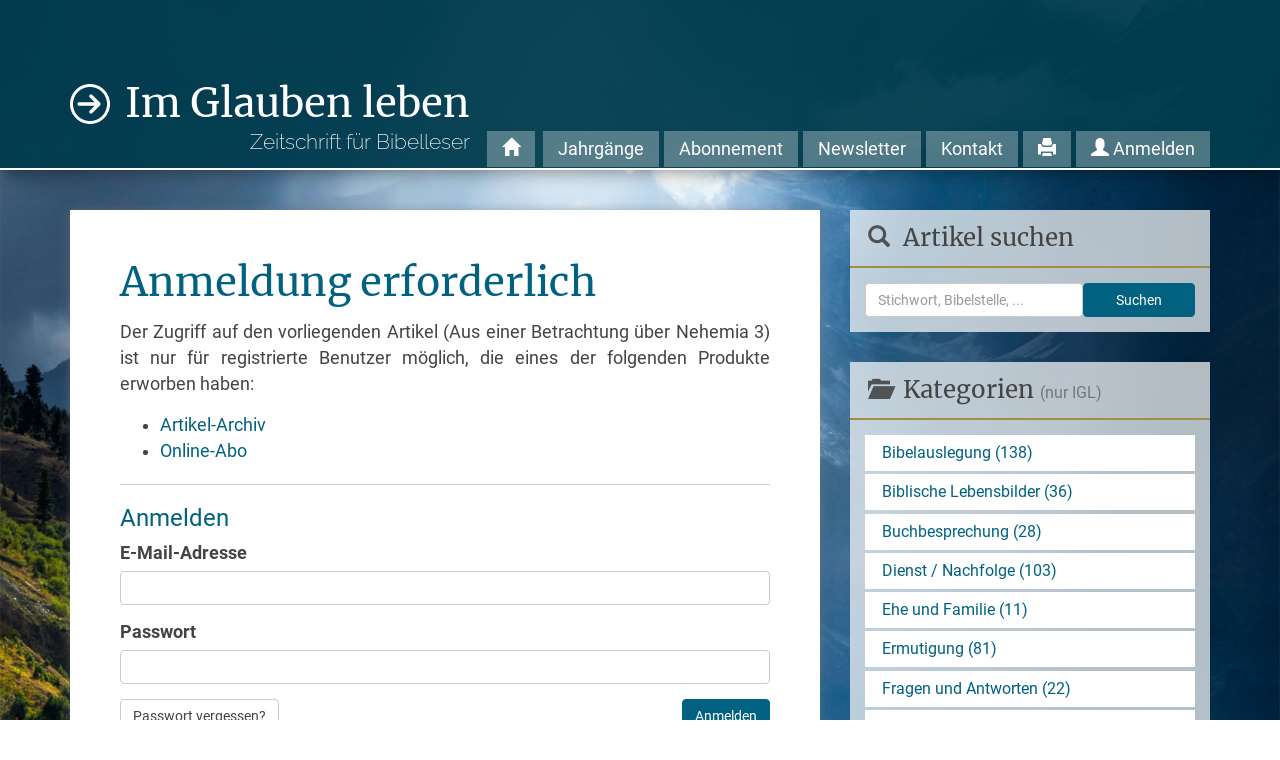

--- FILE ---
content_type: text/html; charset=UTF-8
request_url: https://www.imglaubenleben.de/1963/aus-einer-betrachtung-ueber-nehemia-3/
body_size: 9091
content:
<!DOCTYPE html>
<html lang="de" class="frontend scheme-auto">

<head>

	<meta charset="utf-8">
	<title>Anmeldung erforderlich :: Im Glauben leben</title>
	<meta name="viewport" content="width=device-width, initial-scale=1.0">

			<script>
			try {
				if (window.matchMedia && window.matchMedia('(prefers-color-scheme: dark)').matches) {
					document.documentElement.className += ' dark';
				}
			} catch (ex) {}
		</script>
	
	<link href="https://www.imglaubenleben.de/wp-content/themes/igl/lib/bootstrap_v3/css/bootstrap.min.css?v=9972e976bb8a308e7cf826356e9342c3" rel="stylesheet">
	<link href="https://www.imglaubenleben.de/wp-content/themes/igl/css/styles-2025.css?v=9972e976bb8a308e7cf826356e9342c3" rel="stylesheet">

	<link rel="icon" type="image/png" href="https://www.imglaubenleben.de/wp-content/themes/igl/img/favicon/2025/favicon-96x96.png?v=9972e976bb8a308e7cf826356e9342c3" sizes="96x96" />
	<link rel="icon" type="image/svg+xml" href="https://www.imglaubenleben.de/wp-content/themes/igl/img/favicon/2025/favicon.svg?v=9972e976bb8a308e7cf826356e9342c3" />
	<link rel="shortcut icon" href="https://www.imglaubenleben.de/wp-content/themes/igl/img/favicon/2025/favicon.ico?v=9972e976bb8a308e7cf826356e9342c3" />
	<link rel="apple-touch-icon" sizes="180x180" href="https://www.imglaubenleben.de/wp-content/themes/igl/img/favicon/2025/apple-touch-icon.png?v=9972e976bb8a308e7cf826356e9342c3" />
	<meta name="apple-mobile-web-app-title" content="Im Glauben leben" />
	<link rel="manifest" href="https://www.imglaubenleben.de/wp-content/themes/igl/img/favicon/2025/site.webmanifest?v=9972e976bb8a308e7cf826356e9342c3" />
	
	<meta name='robots' content='max-image-preview:large' />
<link rel='dns-prefetch' href='//www.bibelkommentare.de' />
<link rel='dns-prefetch' href='//www.imglaubenleben.de' />
<link rel="alternate" type="application/rss+xml" title="Im Glauben leben &raquo; Aus einer Betrachtung über Nehemia 3-Kommentar-Feed" href="https://www.imglaubenleben.de/1963/aus-einer-betrachtung-ueber-nehemia-3/feed/" />
<link rel="alternate" title="oEmbed (JSON)" type="application/json+oembed" href="https://www.imglaubenleben.de/wp-json/oembed/1.0/embed?url=https%3A%2F%2Fwww.imglaubenleben.de%2F1963%2Faus-einer-betrachtung-ueber-nehemia-3%2F" />
<link rel="alternate" title="oEmbed (XML)" type="text/xml+oembed" href="https://www.imglaubenleben.de/wp-json/oembed/1.0/embed?url=https%3A%2F%2Fwww.imglaubenleben.de%2F1963%2Faus-einer-betrachtung-ueber-nehemia-3%2F&#038;format=xml" />
<style id='wp-img-auto-sizes-contain-inline-css' type='text/css'>
img:is([sizes=auto i],[sizes^="auto," i]){contain-intrinsic-size:3000px 1500px}
/*# sourceURL=wp-img-auto-sizes-contain-inline-css */
</style>
<style id='wp-block-library-inline-css' type='text/css'>
:root{--wp-block-synced-color:#7a00df;--wp-block-synced-color--rgb:122,0,223;--wp-bound-block-color:var(--wp-block-synced-color);--wp-editor-canvas-background:#ddd;--wp-admin-theme-color:#007cba;--wp-admin-theme-color--rgb:0,124,186;--wp-admin-theme-color-darker-10:#006ba1;--wp-admin-theme-color-darker-10--rgb:0,107,160.5;--wp-admin-theme-color-darker-20:#005a87;--wp-admin-theme-color-darker-20--rgb:0,90,135;--wp-admin-border-width-focus:2px}@media (min-resolution:192dpi){:root{--wp-admin-border-width-focus:1.5px}}.wp-element-button{cursor:pointer}:root .has-very-light-gray-background-color{background-color:#eee}:root .has-very-dark-gray-background-color{background-color:#313131}:root .has-very-light-gray-color{color:#eee}:root .has-very-dark-gray-color{color:#313131}:root .has-vivid-green-cyan-to-vivid-cyan-blue-gradient-background{background:linear-gradient(135deg,#00d084,#0693e3)}:root .has-purple-crush-gradient-background{background:linear-gradient(135deg,#34e2e4,#4721fb 50%,#ab1dfe)}:root .has-hazy-dawn-gradient-background{background:linear-gradient(135deg,#faaca8,#dad0ec)}:root .has-subdued-olive-gradient-background{background:linear-gradient(135deg,#fafae1,#67a671)}:root .has-atomic-cream-gradient-background{background:linear-gradient(135deg,#fdd79a,#004a59)}:root .has-nightshade-gradient-background{background:linear-gradient(135deg,#330968,#31cdcf)}:root .has-midnight-gradient-background{background:linear-gradient(135deg,#020381,#2874fc)}:root{--wp--preset--font-size--normal:16px;--wp--preset--font-size--huge:42px}.has-regular-font-size{font-size:1em}.has-larger-font-size{font-size:2.625em}.has-normal-font-size{font-size:var(--wp--preset--font-size--normal)}.has-huge-font-size{font-size:var(--wp--preset--font-size--huge)}.has-text-align-center{text-align:center}.has-text-align-left{text-align:left}.has-text-align-right{text-align:right}.has-fit-text{white-space:nowrap!important}#end-resizable-editor-section{display:none}.aligncenter{clear:both}.items-justified-left{justify-content:flex-start}.items-justified-center{justify-content:center}.items-justified-right{justify-content:flex-end}.items-justified-space-between{justify-content:space-between}.screen-reader-text{border:0;clip-path:inset(50%);height:1px;margin:-1px;overflow:hidden;padding:0;position:absolute;width:1px;word-wrap:normal!important}.screen-reader-text:focus{background-color:#ddd;clip-path:none;color:#444;display:block;font-size:1em;height:auto;left:5px;line-height:normal;padding:15px 23px 14px;text-decoration:none;top:5px;width:auto;z-index:100000}html :where(.has-border-color){border-style:solid}html :where([style*=border-top-color]){border-top-style:solid}html :where([style*=border-right-color]){border-right-style:solid}html :where([style*=border-bottom-color]){border-bottom-style:solid}html :where([style*=border-left-color]){border-left-style:solid}html :where([style*=border-width]){border-style:solid}html :where([style*=border-top-width]){border-top-style:solid}html :where([style*=border-right-width]){border-right-style:solid}html :where([style*=border-bottom-width]){border-bottom-style:solid}html :where([style*=border-left-width]){border-left-style:solid}html :where(img[class*=wp-image-]){height:auto;max-width:100%}:where(figure){margin:0 0 1em}html :where(.is-position-sticky){--wp-admin--admin-bar--position-offset:var(--wp-admin--admin-bar--height,0px)}@media screen and (max-width:600px){html :where(.is-position-sticky){--wp-admin--admin-bar--position-offset:0px}}

/*# sourceURL=wp-block-library-inline-css */
</style><style id='global-styles-inline-css' type='text/css'>
:root{--wp--preset--aspect-ratio--square: 1;--wp--preset--aspect-ratio--4-3: 4/3;--wp--preset--aspect-ratio--3-4: 3/4;--wp--preset--aspect-ratio--3-2: 3/2;--wp--preset--aspect-ratio--2-3: 2/3;--wp--preset--aspect-ratio--16-9: 16/9;--wp--preset--aspect-ratio--9-16: 9/16;--wp--preset--color--black: #000000;--wp--preset--color--cyan-bluish-gray: #abb8c3;--wp--preset--color--white: #ffffff;--wp--preset--color--pale-pink: #f78da7;--wp--preset--color--vivid-red: #cf2e2e;--wp--preset--color--luminous-vivid-orange: #ff6900;--wp--preset--color--luminous-vivid-amber: #fcb900;--wp--preset--color--light-green-cyan: #7bdcb5;--wp--preset--color--vivid-green-cyan: #00d084;--wp--preset--color--pale-cyan-blue: #8ed1fc;--wp--preset--color--vivid-cyan-blue: #0693e3;--wp--preset--color--vivid-purple: #9b51e0;--wp--preset--gradient--vivid-cyan-blue-to-vivid-purple: linear-gradient(135deg,rgb(6,147,227) 0%,rgb(155,81,224) 100%);--wp--preset--gradient--light-green-cyan-to-vivid-green-cyan: linear-gradient(135deg,rgb(122,220,180) 0%,rgb(0,208,130) 100%);--wp--preset--gradient--luminous-vivid-amber-to-luminous-vivid-orange: linear-gradient(135deg,rgb(252,185,0) 0%,rgb(255,105,0) 100%);--wp--preset--gradient--luminous-vivid-orange-to-vivid-red: linear-gradient(135deg,rgb(255,105,0) 0%,rgb(207,46,46) 100%);--wp--preset--gradient--very-light-gray-to-cyan-bluish-gray: linear-gradient(135deg,rgb(238,238,238) 0%,rgb(169,184,195) 100%);--wp--preset--gradient--cool-to-warm-spectrum: linear-gradient(135deg,rgb(74,234,220) 0%,rgb(151,120,209) 20%,rgb(207,42,186) 40%,rgb(238,44,130) 60%,rgb(251,105,98) 80%,rgb(254,248,76) 100%);--wp--preset--gradient--blush-light-purple: linear-gradient(135deg,rgb(255,206,236) 0%,rgb(152,150,240) 100%);--wp--preset--gradient--blush-bordeaux: linear-gradient(135deg,rgb(254,205,165) 0%,rgb(254,45,45) 50%,rgb(107,0,62) 100%);--wp--preset--gradient--luminous-dusk: linear-gradient(135deg,rgb(255,203,112) 0%,rgb(199,81,192) 50%,rgb(65,88,208) 100%);--wp--preset--gradient--pale-ocean: linear-gradient(135deg,rgb(255,245,203) 0%,rgb(182,227,212) 50%,rgb(51,167,181) 100%);--wp--preset--gradient--electric-grass: linear-gradient(135deg,rgb(202,248,128) 0%,rgb(113,206,126) 100%);--wp--preset--gradient--midnight: linear-gradient(135deg,rgb(2,3,129) 0%,rgb(40,116,252) 100%);--wp--preset--font-size--small: 13px;--wp--preset--font-size--medium: 20px;--wp--preset--font-size--large: 36px;--wp--preset--font-size--x-large: 42px;--wp--preset--spacing--20: 0.44rem;--wp--preset--spacing--30: 0.67rem;--wp--preset--spacing--40: 1rem;--wp--preset--spacing--50: 1.5rem;--wp--preset--spacing--60: 2.25rem;--wp--preset--spacing--70: 3.38rem;--wp--preset--spacing--80: 5.06rem;--wp--preset--shadow--natural: 6px 6px 9px rgba(0, 0, 0, 0.2);--wp--preset--shadow--deep: 12px 12px 50px rgba(0, 0, 0, 0.4);--wp--preset--shadow--sharp: 6px 6px 0px rgba(0, 0, 0, 0.2);--wp--preset--shadow--outlined: 6px 6px 0px -3px rgb(255, 255, 255), 6px 6px rgb(0, 0, 0);--wp--preset--shadow--crisp: 6px 6px 0px rgb(0, 0, 0);}:where(.is-layout-flex){gap: 0.5em;}:where(.is-layout-grid){gap: 0.5em;}body .is-layout-flex{display: flex;}.is-layout-flex{flex-wrap: wrap;align-items: center;}.is-layout-flex > :is(*, div){margin: 0;}body .is-layout-grid{display: grid;}.is-layout-grid > :is(*, div){margin: 0;}:where(.wp-block-columns.is-layout-flex){gap: 2em;}:where(.wp-block-columns.is-layout-grid){gap: 2em;}:where(.wp-block-post-template.is-layout-flex){gap: 1.25em;}:where(.wp-block-post-template.is-layout-grid){gap: 1.25em;}.has-black-color{color: var(--wp--preset--color--black) !important;}.has-cyan-bluish-gray-color{color: var(--wp--preset--color--cyan-bluish-gray) !important;}.has-white-color{color: var(--wp--preset--color--white) !important;}.has-pale-pink-color{color: var(--wp--preset--color--pale-pink) !important;}.has-vivid-red-color{color: var(--wp--preset--color--vivid-red) !important;}.has-luminous-vivid-orange-color{color: var(--wp--preset--color--luminous-vivid-orange) !important;}.has-luminous-vivid-amber-color{color: var(--wp--preset--color--luminous-vivid-amber) !important;}.has-light-green-cyan-color{color: var(--wp--preset--color--light-green-cyan) !important;}.has-vivid-green-cyan-color{color: var(--wp--preset--color--vivid-green-cyan) !important;}.has-pale-cyan-blue-color{color: var(--wp--preset--color--pale-cyan-blue) !important;}.has-vivid-cyan-blue-color{color: var(--wp--preset--color--vivid-cyan-blue) !important;}.has-vivid-purple-color{color: var(--wp--preset--color--vivid-purple) !important;}.has-black-background-color{background-color: var(--wp--preset--color--black) !important;}.has-cyan-bluish-gray-background-color{background-color: var(--wp--preset--color--cyan-bluish-gray) !important;}.has-white-background-color{background-color: var(--wp--preset--color--white) !important;}.has-pale-pink-background-color{background-color: var(--wp--preset--color--pale-pink) !important;}.has-vivid-red-background-color{background-color: var(--wp--preset--color--vivid-red) !important;}.has-luminous-vivid-orange-background-color{background-color: var(--wp--preset--color--luminous-vivid-orange) !important;}.has-luminous-vivid-amber-background-color{background-color: var(--wp--preset--color--luminous-vivid-amber) !important;}.has-light-green-cyan-background-color{background-color: var(--wp--preset--color--light-green-cyan) !important;}.has-vivid-green-cyan-background-color{background-color: var(--wp--preset--color--vivid-green-cyan) !important;}.has-pale-cyan-blue-background-color{background-color: var(--wp--preset--color--pale-cyan-blue) !important;}.has-vivid-cyan-blue-background-color{background-color: var(--wp--preset--color--vivid-cyan-blue) !important;}.has-vivid-purple-background-color{background-color: var(--wp--preset--color--vivid-purple) !important;}.has-black-border-color{border-color: var(--wp--preset--color--black) !important;}.has-cyan-bluish-gray-border-color{border-color: var(--wp--preset--color--cyan-bluish-gray) !important;}.has-white-border-color{border-color: var(--wp--preset--color--white) !important;}.has-pale-pink-border-color{border-color: var(--wp--preset--color--pale-pink) !important;}.has-vivid-red-border-color{border-color: var(--wp--preset--color--vivid-red) !important;}.has-luminous-vivid-orange-border-color{border-color: var(--wp--preset--color--luminous-vivid-orange) !important;}.has-luminous-vivid-amber-border-color{border-color: var(--wp--preset--color--luminous-vivid-amber) !important;}.has-light-green-cyan-border-color{border-color: var(--wp--preset--color--light-green-cyan) !important;}.has-vivid-green-cyan-border-color{border-color: var(--wp--preset--color--vivid-green-cyan) !important;}.has-pale-cyan-blue-border-color{border-color: var(--wp--preset--color--pale-cyan-blue) !important;}.has-vivid-cyan-blue-border-color{border-color: var(--wp--preset--color--vivid-cyan-blue) !important;}.has-vivid-purple-border-color{border-color: var(--wp--preset--color--vivid-purple) !important;}.has-vivid-cyan-blue-to-vivid-purple-gradient-background{background: var(--wp--preset--gradient--vivid-cyan-blue-to-vivid-purple) !important;}.has-light-green-cyan-to-vivid-green-cyan-gradient-background{background: var(--wp--preset--gradient--light-green-cyan-to-vivid-green-cyan) !important;}.has-luminous-vivid-amber-to-luminous-vivid-orange-gradient-background{background: var(--wp--preset--gradient--luminous-vivid-amber-to-luminous-vivid-orange) !important;}.has-luminous-vivid-orange-to-vivid-red-gradient-background{background: var(--wp--preset--gradient--luminous-vivid-orange-to-vivid-red) !important;}.has-very-light-gray-to-cyan-bluish-gray-gradient-background{background: var(--wp--preset--gradient--very-light-gray-to-cyan-bluish-gray) !important;}.has-cool-to-warm-spectrum-gradient-background{background: var(--wp--preset--gradient--cool-to-warm-spectrum) !important;}.has-blush-light-purple-gradient-background{background: var(--wp--preset--gradient--blush-light-purple) !important;}.has-blush-bordeaux-gradient-background{background: var(--wp--preset--gradient--blush-bordeaux) !important;}.has-luminous-dusk-gradient-background{background: var(--wp--preset--gradient--luminous-dusk) !important;}.has-pale-ocean-gradient-background{background: var(--wp--preset--gradient--pale-ocean) !important;}.has-electric-grass-gradient-background{background: var(--wp--preset--gradient--electric-grass) !important;}.has-midnight-gradient-background{background: var(--wp--preset--gradient--midnight) !important;}.has-small-font-size{font-size: var(--wp--preset--font-size--small) !important;}.has-medium-font-size{font-size: var(--wp--preset--font-size--medium) !important;}.has-large-font-size{font-size: var(--wp--preset--font-size--large) !important;}.has-x-large-font-size{font-size: var(--wp--preset--font-size--x-large) !important;}
/*# sourceURL=global-styles-inline-css */
</style>

<style id='classic-theme-styles-inline-css' type='text/css'>
/*! This file is auto-generated */
.wp-block-button__link{color:#fff;background-color:#32373c;border-radius:9999px;box-shadow:none;text-decoration:none;padding:calc(.667em + 2px) calc(1.333em + 2px);font-size:1.125em}.wp-block-file__button{background:#32373c;color:#fff;text-decoration:none}
/*# sourceURL=/wp-includes/css/classic-themes.min.css */
</style>
<script type="text/javascript" src="https://www.bibelkommentare.de/lib/bible-tooltips/bible-tooltips.js?theme=darkgray&amp;key=c1e378c1275037b9fd53e6f25d413669&amp;primary=006181&amp;ver=bea352ea7f5890ebe9a7871411218c37" id="bible_tooltips_js-js"></script>
<script type="text/javascript" src="https://www.imglaubenleben.de/wp-includes/js/jquery/jquery.min.js?ver=3.7.1" id="jquery-core-js"></script>
<script type="text/javascript" src="https://www.imglaubenleben.de/wp-includes/js/jquery/jquery-migrate.min.js?ver=3.4.1" id="jquery-migrate-js"></script>
<script type="text/javascript" src="https://www.imglaubenleben.de/wp-content/themes/igl/lib/bootstrap_v3/js/bootstrap.min.js?ver=bea352ea7f5890ebe9a7871411218c37" id="igl_bs-js"></script>
<script type="text/javascript" src="https://www.imglaubenleben.de/wp-content/themes/igl/js/scripts.js?ver=bea352ea7f5890ebe9a7871411218c37" id="igl_js-js"></script>
<link rel="https://api.w.org/" href="https://www.imglaubenleben.de/wp-json/" /><link rel="alternate" title="JSON" type="application/json" href="https://www.imglaubenleben.de/wp-json/wp/v2/posts/26255" /><link rel="EditURI" type="application/rsd+xml" title="RSD" href="https://www.imglaubenleben.de/xmlrpc.php?rsd" />

<link rel="canonical" href="https://www.imglaubenleben.de/1963/aus-einer-betrachtung-ueber-nehemia-3/" />
<link rel='shortlink' href='https://www.imglaubenleben.de/?p=26255' />

			<meta name="robots" content="noindex" />
	
	<meta name="og:site_name" content="Im Glauben leben" />
	<meta name="og:type" content="website" />
						
	<!-- Matomo -->
<script>
  var _paq = window._paq = window._paq || [];
  /* tracker methods like "setCustomDimension" should be called before "trackPageView" */
  _paq.push(['trackPageView']);
  _paq.push(['enableLinkTracking']);
  (function() {
    var u="//stats.csv-verlag.de/";
    _paq.push(['setTrackerUrl', u+'matomo.php']);
    _paq.push(['setSiteId', '12']);
    var d=document, g=d.createElement('script'), s=d.getElementsByTagName('script')[0];
    g.async=true; g.src=u+'matomo.js'; s.parentNode.insertBefore(g,s);
  })();
</script>
<!-- End Matomo Code -->
</head>

<body>

	<header class="print-hidden">

		<div class="container">

			<a id="logo" href="https://www.imglaubenleben.de">
				Im Glauben leben				<span>Zeitschrift für Bibelleser</span>
			</a>

			<div id="navicon" class="visible-xs visible-sm" onclick="jQuery('nav').toggleClass('nav-hidden');return false;"></div>

			<nav class="nav-hidden print-hidden">
				<ul>
					<li class="visible-xs visible-sm"><a href="https://www.imglaubenleben.de">Startseite</a></li>
					<li class="hidden-xs hidden-sm less-pad"><a href="https://www.imglaubenleben.de"><span class="glyphicon glyphicon-home" title="Startseite"></span></a></li>
					<li><a href="https://www.imglaubenleben.de/jahrgang/">Jahrgänge</a></li><li class="visible-xs visible-sm"><a href="#kategorien">Kategorien</a></li><li class="visible-xs visible-sm"><a href="#at">Altes Testament</a></li><li class="visible-xs visible-sm"><a href="#nt">Neues Testament</a></li><li class="visible-xs visible-sm"><a href="#stichwort">Stichwörter</a></li><li><a href="https://www.imglaubenleben.de/abonnement/">Abonnement</a></li><li><a href="https://www.imglaubenleben.de/newsletter/">Newsletter</a></li><li><a href="https://www.imglaubenleben.de/kontakt/">Kontakt</a></li><li class="hidden-xs hidden-sm less-pad"><a href="javascript:window.print();"><span class="glyphicon glyphicon-print" title="Seite ausdrucken"></span></a></li><li><a href="https://www.imglaubenleben.de/anmelden/?redirect_to=http://www.imglaubenleben.de/1963/aus-einer-betrachtung-ueber-nehemia-3/"><span class="glyphicon glyphicon-user" aria-hidden="true"></span> Anmelden</a></li>				</ul>
			</nav>

			<div class="xs-search visible-xs visible-sm">
								<form class="input-group" style="margin-bottom: 0;" action="https://www.imglaubenleben.de/suche/" method="get">
					<input type="text" id="bibelindex_q" name="q" class="form-control" placeholder="Stichwort, Bibelstelle, ..." value="" />
					<div class="input-group-btn">
						<button type="submit" class="btn btn-secondary"><span class="glyphicon glyphicon-search"></span> <span class="hidden-xs">Suchen</span></button>
					</div>
				</form>
			</div>

		</div>

	</header>
	<div class="container" id="main">
		<div class="row">
			<div class="col-md-8">
				<article>
					<!-- TIME: 0.0094249248504639 -->
					<h1>Anmeldung erforderlich</h1><p>Der Zugriff auf den vorliegenden Artikel (Aus einer Betrachtung über Nehemia 3) ist nur für registrierte Benutzer möglich, die eines der folgenden Produkte erworben haben:</p><ul><li><a href="https://www.csv-verlag.de/abonnements/13756-im-glauben-leben-online-archiv.html" target="_blank">Artikel-Archiv</a></li><li><a href="https://www.csv-verlag.de/abonnements/13774-im-glauben-leben-online-abo.html" target="_blank">Online-Abo</a></li></ul><hr /><h3>Anmelden</h3>		<form method="post" action="https://www.imglaubenleben.de/anmelden">
			<input type="hidden" name="igl_form" value="ANMELDUNG" />
							<input type="hidden" name="redirect_to" value="http://www.imglaubenleben.de/1963/aus-einer-betrachtung-ueber-nehemia-3/" />
						<fieldset class="form-group">
				<label for="f_email">E-Mail-Adresse</label>
				<input class="form-control" type="email" id="f_email" name="f_email" value="" />
			</fieldset>
			<fieldset class="form-group">
				<label for="f_password">Passwort</label>
				<input class="form-control" type="password" id="f_password" name="f_password" value="" />
			</fieldset>
			<button class="btn btn-primary pull-right" type="submit">Anmelden</button>
			<a href="https://www.imglaubenleben.de/anmelden/?reset=1" class="btn btn-default">Passwort vergessen?</a>
		</form>
					<!-- TIME: 0.0094270706176758 -->
				</article>
			</div>
			<aside class="col-md-4 print-hidden">
				
<div class="box hidden-xs hidden-sm">
	<h3><span class="glyphicon glyphicon-search"></span> Artikel suchen</h3>
		<form class="form-inline" style="margin-bottom: 0;"" action=" https://www.imglaubenleben.de/suche/" method="get">
		<input type="text" id="bibelindex_q" name="q" class="form-control" placeholder="Stichwort, Bibelstelle, ..." style="display: inline; width: 66%;" /><button type="submit" class="btn btn-primary" style="width: 34%;">Suchen</button>
	</form>
</div>

<div class="box" id="kategorien">
	<h3><span class="glyphicon glyphicon-folder-open"></span> Kategorien <small>(nur IGL)</small></h3>
	<ul class="linklist">
		<li><a href="https://www.imglaubenleben.de/kategorie/bibelauslegung/">Bibelauslegung (138)</a></li><li><a href="https://www.imglaubenleben.de/kategorie/biblische-lebensbilder/">Biblische Lebensbilder (36)</a></li><li><a href="https://www.imglaubenleben.de/kategorie/buchbesprechung/">Buchbesprechung (28)</a></li><li><a href="https://www.imglaubenleben.de/kategorie/dienst-nachfolge/">Dienst / Nachfolge (103)</a></li><li><a href="https://www.imglaubenleben.de/kategorie/ehe-und-familie/">Ehe und Familie (11)</a></li><li><a href="https://www.imglaubenleben.de/kategorie/ermutigung/">Ermutigung (81)</a></li><li><a href="https://www.imglaubenleben.de/kategorie/fragen-und-antworten/">Fragen und Antworten (22)</a></li><li><a href="https://www.imglaubenleben.de/kategorie/gedichte/">Gedichte (4)</a></li><li><a href="https://www.imglaubenleben.de/kategorie/glaubensleben/">Glaubensleben (140)</a></li><li><a href="https://www.imglaubenleben.de/kategorie/gott-jesus-christus/">Gott / Jesus Christus (155)</a></li><li><a href="https://www.imglaubenleben.de/kategorie/prophetie/">Prophetie (44)</a></li><li><a href="https://www.imglaubenleben.de/kategorie/versammlung/">Versammlung (68)</a></li><li><a href="https://www.imglaubenleben.de/kategorie/zeitgeschehen/">Zeitgeschehen (11)</a></li>	</ul>
</div>

<div class="box" id="at">
	<h3><span class="glyphicon glyphicon-book"></span> Altes Testament</h3>
	<div class="linkgrid col4 clearfix">
		<a href="https://www.imglaubenleben.de/bibelbuch/1-mose/">1. Mo</a><a href="https://www.imglaubenleben.de/bibelbuch/2-mose/">2. Mo</a><a href="https://www.imglaubenleben.de/bibelbuch/3-mose/">3. Mo</a><a href="https://www.imglaubenleben.de/bibelbuch/4-mose/">4. Mo</a><a href="https://www.imglaubenleben.de/bibelbuch/5-mose/">5. Mo</a><a href="https://www.imglaubenleben.de/bibelbuch/josua/">Jos</a><a href="https://www.imglaubenleben.de/bibelbuch/richter/">Ri</a><a href="https://www.imglaubenleben.de/bibelbuch/ruth/">Rt</a><a href="https://www.imglaubenleben.de/bibelbuch/1-samuel/">1. Sam</a><a href="https://www.imglaubenleben.de/bibelbuch/2-samuel/">2. Sam</a><a href="https://www.imglaubenleben.de/bibelbuch/1-koenige/">1. Kön</a><a href="https://www.imglaubenleben.de/bibelbuch/2-koenige/">2. Kön</a><a href="https://www.imglaubenleben.de/bibelbuch/1-chronika/">1. Chr</a><a href="https://www.imglaubenleben.de/bibelbuch/2-chronika/">2. Chr</a><a href="https://www.imglaubenleben.de/bibelbuch/esra/">Esr</a><a href="https://www.imglaubenleben.de/bibelbuch/nehemia/">Neh</a><a href="https://www.imglaubenleben.de/bibelbuch/esther/">Est</a><a href="https://www.imglaubenleben.de/bibelbuch/hiob/">Hio</a><a href="https://www.imglaubenleben.de/bibelbuch/psalm/">Ps</a><a href="https://www.imglaubenleben.de/bibelbuch/sprueche/">Spr</a><a href="https://www.imglaubenleben.de/bibelbuch/prediger/">Pred</a><a href="https://www.imglaubenleben.de/bibelbuch/hohelied/">Hld</a><a href="https://www.imglaubenleben.de/bibelbuch/jesaja/">Jes</a><a href="https://www.imglaubenleben.de/bibelbuch/jeremia/">Jer</a><a href="https://www.imglaubenleben.de/bibelbuch/klagelieder/">Klgl</a><a href="https://www.imglaubenleben.de/bibelbuch/hesekiel/">Hes</a><a href="https://www.imglaubenleben.de/bibelbuch/daniel/">Dan</a><a href="https://www.imglaubenleben.de/bibelbuch/hosea/">Hos</a><a href="https://www.imglaubenleben.de/bibelbuch/joel/">Joe</a><a href="https://www.imglaubenleben.de/bibelbuch/amos/">Amo</a><a href="https://www.imglaubenleben.de/bibelbuch/obadja/">Obad</a><a href="https://www.imglaubenleben.de/bibelbuch/jona/">Jon</a><a href="https://www.imglaubenleben.de/bibelbuch/micha/">Mich</a><a href="https://www.imglaubenleben.de/bibelbuch/nahum/">Nah</a><a href="https://www.imglaubenleben.de/bibelbuch/habakuk/">Hab</a><a href="https://www.imglaubenleben.de/bibelbuch/zephanja/">Zeph</a><a href="https://www.imglaubenleben.de/bibelbuch/haggai/">Hag</a><a href="https://www.imglaubenleben.de/bibelbuch/sacharja/">Sach</a><a href="https://www.imglaubenleben.de/bibelbuch/maleachi/">Mal</a>	</div>
</div>

<div class="box" id="nt">
	<h3><span class="glyphicon glyphicon-book"></span> Neues Testament</h3>
	<div class="linkgrid col4 clearfix">
		<a href="https://www.imglaubenleben.de/bibelbuch/matthaeus/">Mt</a><a href="https://www.imglaubenleben.de/bibelbuch/markus/">Mk</a><a href="https://www.imglaubenleben.de/bibelbuch/lukas/">Lk</a><a href="https://www.imglaubenleben.de/bibelbuch/johannes/">Joh</a><a href="https://www.imglaubenleben.de/bibelbuch/apostelgeschichte/">Apg</a><a href="https://www.imglaubenleben.de/bibelbuch/roemer/">Röm</a><a href="https://www.imglaubenleben.de/bibelbuch/1-korinther/">1. Kor</a><a href="https://www.imglaubenleben.de/bibelbuch/2-korinther/">2. Kor</a><a href="https://www.imglaubenleben.de/bibelbuch/galater/">Gal</a><a href="https://www.imglaubenleben.de/bibelbuch/epheser/">Eph</a><a href="https://www.imglaubenleben.de/bibelbuch/philipper/">Phil</a><a href="https://www.imglaubenleben.de/bibelbuch/kolosser/">Kol</a><a href="https://www.imglaubenleben.de/bibelbuch/1-thessalonicher/">1. Thes</a><a href="https://www.imglaubenleben.de/bibelbuch/2-thessalonicher/">2. Thes</a><a href="https://www.imglaubenleben.de/bibelbuch/1-timotheus/">1. Tim</a><a href="https://www.imglaubenleben.de/bibelbuch/2-timotheus/">2. Tim</a><a href="https://www.imglaubenleben.de/bibelbuch/titus/">Tit</a><a href="https://www.imglaubenleben.de/bibelbuch/philemon/">Phlm</a><a href="https://www.imglaubenleben.de/bibelbuch/hebraeer/">Heb</a><a href="https://www.imglaubenleben.de/bibelbuch/jakobus/">Jak</a><a href="https://www.imglaubenleben.de/bibelbuch/1-petrus/">1. Pet</a><a href="https://www.imglaubenleben.de/bibelbuch/2-petrus/">2. Pet</a><a href="https://www.imglaubenleben.de/bibelbuch/1-johannes/">1. Joh</a><a href="https://www.imglaubenleben.de/bibelbuch/2-johannes/">2. Joh</a><a href="https://www.imglaubenleben.de/bibelbuch/3-johannes/">3. Joh</a><a href="https://www.imglaubenleben.de/bibelbuch/judas/">Jud</a><a href="https://www.imglaubenleben.de/bibelbuch/offenbarung/">Off</a>	</div>
</div>

<div class="box" id="stichwort">
	<h3><span class="glyphicon glyphicon-tag"></span> Stichwörter</h3>
	<div class="linkgrid col6 clearfix">
		<a href="https://www.imglaubenleben.de/stichwort/?A">A</a><a href="https://www.imglaubenleben.de/stichwort/?B">B</a><a href="https://www.imglaubenleben.de/stichwort/?C">C</a><a href="https://www.imglaubenleben.de/stichwort/?D">D</a><a href="https://www.imglaubenleben.de/stichwort/?E">E</a><a href="https://www.imglaubenleben.de/stichwort/?F">F</a><a href="https://www.imglaubenleben.de/stichwort/?G">G</a><a href="https://www.imglaubenleben.de/stichwort/?H">H</a><a href="https://www.imglaubenleben.de/stichwort/?I">I</a><a href="https://www.imglaubenleben.de/stichwort/?J">J</a><a href="https://www.imglaubenleben.de/stichwort/?K">K</a><a href="https://www.imglaubenleben.de/stichwort/?L">L</a><a href="https://www.imglaubenleben.de/stichwort/?M">M</a><a href="https://www.imglaubenleben.de/stichwort/?N">N</a><a href="https://www.imglaubenleben.de/stichwort/?O">O</a><a href="https://www.imglaubenleben.de/stichwort/?P">P</a><a href="https://www.imglaubenleben.de/stichwort/?Q">Q</a><a href="https://www.imglaubenleben.de/stichwort/?R">R</a><a href="https://www.imglaubenleben.de/stichwort/?S">S</a><a href="https://www.imglaubenleben.de/stichwort/?T">T</a><a href="https://www.imglaubenleben.de/stichwort/?U">U</a><a href="https://www.imglaubenleben.de/stichwort/?V">V</a><a href="https://www.imglaubenleben.de/stichwort/?W">W</a><a href="https://www.imglaubenleben.de/stichwort/?X">X</a><a href="https://www.imglaubenleben.de/stichwort/?Y">Y</a><a href="https://www.imglaubenleben.de/stichwort/?Z">Z</a><a href="https://www.imglaubenleben.de/stichwort/?0-9">0-9</a>	</div>
</div>			</aside>
		</div>

	</div>

	<div class="container print-hidden">
		<div class="container-fluid" id="recommendations">
			<h2>Empfehlungen</h2>
			<div class="row">

				<div class="col-md-4 rec-box">
					<div class="pad">
						<h3>Elberfelder Übersetzung</h3>
						<img src="https://www.imglaubenleben.de/wp-content/themes/igl/img/csv-bibel.jpg" />
						<p>Die Elber&shy;fel&shy;der Über&shy;set&shy;zung Edi&shy;tion CSV ist eine wort&shy;ge&shy;treue Über&shy;set&shy;zung der Bi&shy;bel in ver&shy;ständ&shy;li&shy;cher Spra&shy;che. Auf die&shy;ser Web&shy;sei&shy;te kön&shy;nen Sie den Bi&shy;bel&shy;text voll&shy;stän&shy;dig le&shy;sen und durch&shy;su&shy;chen. Zu&shy;dem wer&shy;den Werk&shy;zeu&shy;ge an&shy;ge&shy;bo&shy;ten, die für das Stu&shy;di&shy;um des Grund&shy;tex&shy;tes hilf&shy;reich sind.</p>
						<div class="buttons">
							<a target="_blank" class="btn btn-primary" href="http://www.csv-bibel.de">www.csv-bibel.de</a>
						</div>
					</div>
				</div>

				<div class="col-md-4 rec-box">
					<div class="pad">
						<h3>Folge mir nach</h3>
						<img src="https://www.imglaubenleben.de/wp-content/themes/igl/img/fmn2020.jpg" />
						<p>Die Zeit&shy;schrift <i>Folge mir nach</i> soll (nicht nur) jun&shy;ge Chris&shy;ten mo&shy;ti&shy;vie&shy;ren, dem Herrn Je&shy;sus treu nach&shy;zu&shy;fol&shy;gen und freu&shy;dig zu die&shy;nen. In der Spra&shy;che von heute wer&shy;den Pro&shy;ble&shy;me, die Jün&shy;ge&shy;ren auf den Nä&shy;geln bren&shy;nen, be&shy;leuch&shy;tet. Da&shy;bei kommt die Be&shy;hand&shy;lung bib&shy;lisch&shy;er The&shy;men und Bü&shy;cher nicht zu kurz. So un&shy;ter&shy;schied&shy;lich wie jun&shy;ge Chris&shy;ten nun ein&shy;mal sind, so viel&shy;fäl&shy;tig ist auch der In&shy;halt von <i>Folge mir nach</i>.</p>
						<div class="buttons">
							<a target="_blank" class="btn btn-primary" href="http://www.folgemirnach.de">www.folgemirnach.de</a>
						</div>
					</div>
				</div>

				<div class="col-md-4 rec-box">
					<div class="pad">
						<h3>Der beste Freund</h3>
						<img src="https://www.imglaubenleben.de/wp-content/themes/igl/img/dbf2019.jpg" />
						<p>Die&shy;se Mo&shy;nats&shy;zeit&shy;schrift für Kin&shy;der hat viel zu bie&shy;ten: Span&shy;nen&shy;de Kurz&shy;ge&shy;schich&shy;ten, in&shy;te&shy;res&shy;san&shy;te Be&shy;rich&shy;te aus an&shy;de&shy;ren Län&shy;dern, vie&shy;les aus der Bi&shy;bel, Rät&shy;sel&shy;sei&shy;ten, Aus&shy;mal&shy;bil&shy;der, Bi&shy;bel&shy;kurs, an&shy;sprech&shy;ende Ge&shy;stal&shy;tung. Da <i>Der beste Freund</i> die gu&shy;te Nach&shy;richt von Je&shy;sus Chris&shy;tus im&shy;mer wie&shy;der ins Blick&shy;feld rückt, ist die&shy;ses Heft auch sehr gut zum Ver&shy;tei&shy;len ge&shy;eig&shy;net.</p>
						<div class="buttons">
							<a target="_blank" class="btn btn-primary" href="http://www.derbestefreund.de">www.derbestefreund.de</a>
						</div>
					</div>
				</div>

			</div>

			
		</div>
	</div>

	<footer class="print-hidden">
		<div class="container">
			<div class="row">
				<div class="col-md-6">
					<p>
						<img src="https://www.imglaubenleben.de/wp-content/themes/igl/img/csv-logo-weiss.png" alt="Logo Christliche Schriftenverbreitung e.V." />
						<br />
						<br />
						<a href="http://www.csv-verlag.de" target="_blank">Christliche Schriftenverbreitung e.V.</a>
					</p>
					<p><a href="https://www.imglaubenleben.de/datenschutz/">Datenschutz</a></p>
					<p><a href="https://www.imglaubenleben.de/impressum/">Impressum</a></p>
				</div>
				<div class="col-md-6">
					<p>&bdquo;Im Glauben leben&ldquo; erscheint monatlich und ist die Nachfolgezeitschrift von &bdquo;Ermunterung + Ermahnung&ldquo;.</p>
					<p>Die Bibelstellen werden aus der im gleichen Verlag erschienenen &bdquo;Elberfelder Übersetzung&ldquo; (Edition CSV Hückeswagen) angeführt.</p>
					<p>&nbsp;</p>
					<p>
						Farbschema:
												<button class="btn btn-xs btn-primary btn-scheme-auto">Auto</button>
						<button class="btn btn-xs btn-default btn-scheme-light">Hell</button>
						<button class="btn btn-xs btn-default btn-scheme-dark">Dunkel</button>
					</p>
				</div>
			</div>
		</div>
	</footer>

	<!-- Responsive Mode Detection Elements -->
	<span class="detection visible-xs-block"></span>
	<span class="detection visible-sm-block"></span>
	<span class="detection visible-md-block"></span>
	<span class="detection visible-lg-block"></span>
	<!-- /Responsive Mode Detection Elements -->

	<script type="speculationrules">
{"prefetch":[{"source":"document","where":{"and":[{"href_matches":"/*"},{"not":{"href_matches":["/wp-*.php","/wp-admin/*","/wp-content/uploads/*","/wp-content/*","/wp-content/plugins/*","/wp-content/themes/igl/*","/*\\?(.+)"]}},{"not":{"selector_matches":"a[rel~=\"nofollow\"]"}},{"not":{"selector_matches":".no-prefetch, .no-prefetch a"}}]},"eagerness":"conservative"}]}
</script>
	<!-- TIME: 0.01512598991394 -->
</body>

</html>

--- FILE ---
content_type: text/css
request_url: https://www.imglaubenleben.de/wp-content/themes/igl/css/styles-2025.css?v=9972e976bb8a308e7cf826356e9342c3
body_size: 25774
content:
@font-face{font-family:Raleway;font-style:normal;font-weight:200;src:url(../fonts/raleway-v28-latin-200.eot);src:local(""),url(../fonts/raleway-v28-latin-200.eot?#iefix) format("embedded-opentype"),url(../fonts/raleway-v28-latin-200.woff2) format("woff2"),url(../fonts/raleway-v28-latin-200.woff) format("woff"),url(../fonts/raleway-v28-latin-200.ttf) format("truetype"),url(../fonts/raleway-v28-latin-200.svg#Raleway) format("svg")}@font-face{font-family:Roboto;font-style:normal;font-weight:300;src:url(../fonts/roboto-v30-latin_greek-ext_greek-300.eot);src:local(""),url(../fonts/roboto-v30-latin_greek-ext_greek-300.eot?#iefix) format("embedded-opentype"),url(../fonts/roboto-v30-latin_greek-ext_greek-300.woff2) format("woff2"),url(../fonts/roboto-v30-latin_greek-ext_greek-300.woff) format("woff"),url(../fonts/roboto-v30-latin_greek-ext_greek-300.ttf) format("truetype"),url(../fonts/roboto-v30-latin_greek-ext_greek-300.svg#Roboto) format("svg")}@font-face{font-family:Roboto;font-style:italic;font-weight:300;src:url(../fonts/roboto-v30-latin_greek-ext_greek-300italic.eot);src:local(""),url(../fonts/roboto-v30-latin_greek-ext_greek-300italic.eot?#iefix) format("embedded-opentype"),url(../fonts/roboto-v30-latin_greek-ext_greek-300italic.woff2) format("woff2"),url(../fonts/roboto-v30-latin_greek-ext_greek-300italic.woff) format("woff"),url(../fonts/roboto-v30-latin_greek-ext_greek-300italic.ttf) format("truetype"),url(../fonts/roboto-v30-latin_greek-ext_greek-300italic.svg#Roboto) format("svg")}@font-face{font-family:Roboto;font-style:normal;font-weight:400;src:url(../fonts/roboto-v30-latin_greek-ext_greek-regular.eot);src:local(""),url(../fonts/roboto-v30-latin_greek-ext_greek-regular.eot?#iefix) format("embedded-opentype"),url(../fonts/roboto-v30-latin_greek-ext_greek-regular.woff2) format("woff2"),url(../fonts/roboto-v30-latin_greek-ext_greek-regular.woff) format("woff"),url(../fonts/roboto-v30-latin_greek-ext_greek-regular.ttf) format("truetype"),url(../fonts/roboto-v30-latin_greek-ext_greek-regular.svg#Roboto) format("svg")}@font-face{font-family:Roboto;font-style:italic;font-weight:400;src:url(../fonts/roboto-v30-latin_greek-ext_greek-italic.eot);src:local(""),url(../fonts/roboto-v30-latin_greek-ext_greek-italic.eot?#iefix) format("embedded-opentype"),url(../fonts/roboto-v30-latin_greek-ext_greek-italic.woff2) format("woff2"),url(../fonts/roboto-v30-latin_greek-ext_greek-italic.woff) format("woff"),url(../fonts/roboto-v30-latin_greek-ext_greek-italic.ttf) format("truetype"),url(../fonts/roboto-v30-latin_greek-ext_greek-italic.svg#Roboto) format("svg")}@font-face{font-family:Roboto;font-style:normal;font-weight:700;src:url(../fonts/roboto-v30-latin_greek-ext_greek-700.eot);src:local(""),url(../fonts/roboto-v30-latin_greek-ext_greek-700.eot?#iefix) format("embedded-opentype"),url(../fonts/roboto-v30-latin_greek-ext_greek-700.woff2) format("woff2"),url(../fonts/roboto-v30-latin_greek-ext_greek-700.woff) format("woff"),url(../fonts/roboto-v30-latin_greek-ext_greek-700.ttf) format("truetype"),url(../fonts/roboto-v30-latin_greek-ext_greek-700.svg#Roboto) format("svg")}@font-face{font-family:Roboto;font-style:italic;font-weight:700;src:url(../fonts/roboto-v30-latin_greek-ext_greek-700italic.eot);src:local(""),url(../fonts/roboto-v30-latin_greek-ext_greek-700italic.eot?#iefix) format("embedded-opentype"),url(../fonts/roboto-v30-latin_greek-ext_greek-700italic.woff2) format("woff2"),url(../fonts/roboto-v30-latin_greek-ext_greek-700italic.woff) format("woff"),url(../fonts/roboto-v30-latin_greek-ext_greek-700italic.ttf) format("truetype"),url(../fonts/roboto-v30-latin_greek-ext_greek-700italic.svg#Roboto) format("svg")}@font-face{font-display:swap;font-family:Merriweather;font-style:normal;font-weight:400;src:url(../fonts/merriweather-v30-latin-regular.woff2) format("woff2")}@font-face{font-display:swap;font-family:Merriweather;font-style:italic;font-weight:400;src:url(../fonts/merriweather-v30-latin-italic.woff2) format("woff2")}@font-face{font-display:swap;font-family:Merriweather;font-style:normal;font-weight:700;src:url(../fonts/merriweather-v30-latin-700.woff2) format("woff2")}@font-face{font-display:swap;font-family:Merriweather;font-style:italic;font-weight:700;src:url(../fonts/merriweather-v30-latin-700italic.woff2) format("woff2")}.text-primary{color:#9f8e44!important}.text-secondary{color:#006181!important}.btn-primary{background-color:#006181;background-image:none;border-color:#006181}.btn-primary.active,.btn-primary:active,.btn-primary:focus,.btn-primary:hover{background-color:#006181;border-color:#006181;opacity:.9}.btn-secondary{background-color:#9f8e44;background-image:none;border-color:#9f8e44;color:#fff}.btn-secondary.active,.btn-secondary:active,.btn-secondary:focus,.btn-secondary:hover{background-color:#9f8e44;border-color:#9f8e44;color:#fff;opacity:.9}.btn-default{background-color:#fff;border-color:#ccc;color:#444}html.dark .btn-default{background-color:#003749;border-color:#0084af;color:#eee}.btn-default:active,.btn-default:focus,.btn-default:hover{background-color:#e6e6e6;border-color:#adadad;color:#444}html.dark .btn-default:active,html.dark .btn-default:focus,html.dark .btn-default:hover{background-color:#004a62;border-color:#00aae2;color:#eee}@media (min-width:1400px){.container{width:1360px}}.float-right{float:right}.form-control{background-color:#fff;border-color:#ccc;-webkit-box-shadow:none!important;box-shadow:none!important;color:#444}html.dark .form-control{background-color:#003749;border-color:#0084af;color:#eee}.form-control:hover{background-color:#f0f0f0;border-color:silver;color:#444}html.dark .form-control:hover{background-color:#004a62;border-color:#0097c8;color:#eee}.form-control:focus{background-color:#f0f0f0;border-color:#006181;color:#444}html.dark .form-control:focus{background-color:#004a62;border-color:#00aae2;color:#eee}.popover{background-color:#fff;-webkit-box-shadow:0 5px 10px rgba(0,0,0,.2);box-shadow:0 5px 10px rgba(0,0,0,.2);max-width:600px}html.dark .popover{background-color:#001820;-webkit-box-shadow:0 0 5px hsla(0,0%,100%,.5);box-shadow:0 0 5px hsla(0,0%,100%,.5)}.popover.bottom>.arrow:after{border-bottom-color:#fff}html.dark .popover.bottom>.arrow:after{border-bottom-color:#001820}.md .popover{max-width:500px}.sm .popover,.xs .popover{max-width:400px}.popover-content{max-height:300px;overflow-y:auto;-webkit-overflow-scrolling:touch;font-size:90%;min-width:300px}.popover-content img{max-width:100%}.popover-content :last-child{margin-bottom:0}.w40{width:40px}html{font-size:16px}body{background-color:#006181;background:url(../img/hintergrund2025.jpg) no-repeat fixed;background-position:50%;background-size:cover;color:#444;font-family:Roboto,Arial,sans-serif;font-weight:400}html.dark body{background-color:#001820;background-image:none;color:#eee}body.mceContentBody{background:#fff;padding:20px!important}a{color:#006181}html.dark a{color:#eee}hr{border-color:#ccc}html.dark hr{border-color:hsla(0,0%,100%,.3)}header{background-color:rgba(0,59,78,.95);background-image:none;background-position:top;background-repeat:repeat-x;border-bottom:2px solid #fff;-webkit-box-shadow:0 0 20px 0 rgba(0,0,0,.5);box-shadow:0 0 20px 0 rgba(0,0,0,.5);margin-bottom:40px;min-height:170px}html.dark header{background-color:#00202a;border-bottom-color:#005977}@media (max-width:1199px){header{background-image:none;min-height:110px}}.xs-search{margin:100px 0 25px}#logo{background-color:transparent;background-image:url(../img/logo-arrow-2024.svg);background-position:left 9px;background-repeat:no-repeat;color:#fff;float:left;font-family:Merriweather,Georgia,serif;font-size:2.5rem;font-weight:400;height:5rem;margin-top:75px;padding-left:55px}#logo:active,#logo:focus,#logo:hover{text-decoration:none!important}#logo span{display:block;font-family:Raleway,sans-serif;font-size:1.3rem;font-weight:400;margin-top:-5px;text-align:right}@media (max-width:1199px){#logo{font-size:1.5rem;font-weight:700;height:4rem;margin-top:25px;padding-top:5px}#logo span{font-size:.9rem}}@media (max-width:767px){#logo{font-size:1.5rem;padding-top:10px}#logo span{font-size:.7rem}}#navicon{border-bottom:21px double #fff;border-radius:2px;border-top:7px solid #fff;cursor:pointer;display:none;height:35px;margin-top:38px;opacity:.7;width:40px}#navicon:hover{opacity:1}#navicon{display:block;float:right}nav{float:right;margin-top:137px}nav ul{margin:0;padding:0}nav li{display:inline-block;margin-left:5px}nav li a{background-color:hsla(0,0%,100%,.3);color:#fff;font-size:1.1rem;font-weight:400;padding:8px 15px;-webkit-transition:background .3s,color .3s;transition:background .3s,color .3s}@media (min-width:1400px){nav{margin-top:134px}nav li a{font-size:1.25rem}}nav li a:active,nav li a:focus,nav li a:hover{background-color:hsla(0,0%,100%,.5);color:#fff!important;text-decoration:none!important}nav li.hl>a{background-color:#9f8e44;border:1px solid #fff;padding-top:7px}nav li.hl>a:active,nav li.hl>a:focus,nav li.hl>a:hover{opacity:.8}nav li.less-pad>a{padding:8px 15px}.less-md .nav-hidden{display:none}.md nav{margin-top:45px}.less-lg nav li a{padding:10px}.less-md nav{display:block;float:none;margin-bottom:-75px;margin-top:110px}.less-md nav li{display:block;margin:0}.less-md nav li a{display:block;margin-bottom:4px;padding:10px 20px}article{background-color:#fff;-webkit-box-shadow:0 0 10px hsla(0,0%,47%,.5);box-shadow:0 0 10px hsla(0,0%,47%,.5);font-size:1.1rem;margin-bottom:30px;padding:50px}html.dark article{background-color:#00242f;-webkit-box-shadow:0 0 2px hsla(0,0%,100%,.2);box-shadow:0 0 2px hsla(0,0%,100%,.2)}@media (min-width:1400px){article{font-size:1.2rem}}@media (max-width:1199px){article{font-size:1rem}}@media (max-width:767px){article{padding:20px}}@media print{article{padding:0!important}}#recommendations{-webkit-backdrop-filter:blur(10px);backdrop-filter:blur(10px);background-color:hsla(0,0%,100%,.7);color:#444;margin-bottom:30px}html.dark #recommendations{background-color:#00242f;color:#c8c8c8}#recommendations h2{border-bottom:2px solid #9f8e44;color:inherit;font-family:Merriweather,Georgia,serif;font-size:1.9rem;font-weight:400;margin:0 -15px;padding:15px 30px 10px}.rec-box{padding:15px 0 30px}.rec-box>.pad{padding:0 30px;position:relative}.rec-box h3{color:inherit;font-size:1.5rem;line-height:140%;margin-bottom:15px;margin-top:0}.rec-box img{float:right;margin:0 0 15px 15px;max-height:125px;max-width:125px}.rec-box p{-ms-hyphens:auto;hyphens:auto;text-align:justify}.rec-box .buttons{clear:left;margin-top:15px}footer{-webkit-backdrop-filter:blur(10px);backdrop-filter:blur(10px);background-color:rgba(51,51,51,.85);border-top:2px solid #fff;-webkit-box-shadow:0 0 20px 0 rgba(0,0,0,.5);box-shadow:0 0 20px 0 rgba(0,0,0,.5);color:#aaa;margin-top:30px;padding:40px 0 30px}html.dark footer{background-color:#00202a;border-top-color:#00526d}footer a{color:inherit;-webkit-transition:color .2s;transition:color .2s}footer a:active,footer a:hover{color:#fff;text-decoration:none}.mceContentBody h1,article h1{color:#006181;font-family:Merriweather,Georgia,serif;font-size:2.5rem;font-weight:400;margin:0 0 15px}html.dark .mceContentBody h1,html.dark article h1{color:#bde8f6}.less-md .mceContentBody h1,.less-md article h1{font-size:2rem}.mceContentBody h2,article h2{color:#9f8e44;font-family:Merriweather,Georgia,serif;font-size:2rem;font-weight:400;margin:0 0 15px}html.dark .mceContentBody h2,html.dark article h2{color:#d5cca7}.less-md .mceContentBody h2,.less-md article h2{font-size:1.75}.mceContentBody h3,.mceContentBody h3 a,article h3,article h3 a{color:#006181;font-size:1.5rem;font-weight:400}html.dark .mceContentBody h3,html.dark .mceContentBody h3 a,html.dark article h3,html.dark article h3 a{color:#bde8f6}@media (min-width:768px){.mceContentBody li,.mceContentBody p,article li,article p{line-height:150%;margin-bottom:15px;text-align:justify}}.mceContentBody li,article li{margin-bottom:0}.mceContentBody blockquote,.mceContentBody li,.mceContentBody p,article blockquote,article li,article p{-ms-hyphens:auto;hyphens:auto}.mceContentBody p.category,article p.category{margin-bottom:25px;text-align:left}.mceContentBody p.category a,article p.category a{color:#006181;display:inline-block;font-family:Raleway,sans-serif;font-weight:400;margin-right:20px;text-transform:uppercase}html.dark .mceContentBody p.category a,html.dark article p.category a{color:#bde8f6}.mceContentBody .category .glyphicon,article .category .glyphicon{color:#9f8e44}html.dark .mceContentBody .category .glyphicon,html.dark article .category .glyphicon{color:#d5cca7}.mceContentBody blockquote,article blockquote{border-left:0;color:#006181;font-size:inherit!important;font-style:italic;font-weight:700;line-height:170%;margin:0;padding:25px 50px;position:relative;z-index:0}html.dark .mceContentBody blockquote,html.dark article blockquote{color:#bde8f6}.mceContentBody blockquote:before,article blockquote:before{background-color:#f6f4eb;border-radius:100%;content:"";height:58px;left:26px;position:absolute;top:9px;width:58px;z-index:-1}html.dark .mceContentBody blockquote:before,html.dark article blockquote:before{background-color:rgba(159,142,68,.1)}.less-sm .mceContentBody blockquote,.less-sm article blockquote{padding:25px 31px}.less-sm .mceContentBody blockquote:before,.less-sm article blockquote:before{left:0}.mceContentBody blockquote p,article blockquote p{font-weight:700}.less-md .mceContentBody blockquote p,.less-md article blockquote p{text-align:left}.mceContentBody .box1,article .box1{background-color:#f6f4eb;margin-bottom:15px;padding:20px}html.dark .mceContentBody .box1,html.dark article .box1{background-color:rgba(159,142,68,.1)}.mceContentBody .box2,article .box2{background-color:#f6f4eb;border:4px solid #fff;border-width:4px 0!important;-webkit-box-shadow:0 -1px 0 0 #006181,0 1px 0 0 #006181;box-shadow:0 -1px 0 0 #006181,0 1px 0 0 #006181;color:#006181;font-size:120%;margin-bottom:15px;padding:20px}html.dark .mceContentBody .box2,html.dark article .box2{background-color:rgba(159,142,68,.1);border:4px solid #00242f;-webkit-box-shadow:0 -1px 0 0 #bde8f6,0 1px 0 0 #bde8f6;box-shadow:0 -1px 0 0 #bde8f6,0 1px 0 0 #bde8f6;color:#fff}.less-md .mceContentBody .box2,.less-md article .box2{font-size:100%}.mceContentBody .box2 p,article .box2 p{font-style:italic;text-align:center}.mceContentBody .box1>:last-child,.mceContentBody .box2>:last-child,article .box1>:last-child,article .box2>:last-child{margin-bottom:0}.mceContentBody p.author,article p.author{color:#006181;font-style:italic;padding:12px 0 0 15px;text-align:right}html.dark .mceContentBody p.author,html.dark article p.author{color:#bde8f6}.mceContentBody p.author:before,article p.author:before{content:"■";font-size:150%;font-style:normal;margin-right:5px}.mceContentBody .meta,article .meta{border-top:1px solid #ccc;color:#666;font-size:.85rem;margin-top:30px;padding-top:30px}html.dark .mceContentBody .meta,html.dark article .meta{border-top-color:hsla(0,0%,100%,.3);color:#bbb}.mceContentBody .meta p,article .meta p{margin-bottom:5px}.mceContentBody .meta a,article .meta a{color:inherit!important;text-decoration:underline}.mceContentBody .meta p>span:first-child,article .meta p>span:first-child{display:inline-block;opacity:.75;width:80px}.mceContentBody .meta .glyphicon,article .meta .glyphicon{margin-right:5px}.less-sm .mceContentBody .meta p>span:first-child,.less-sm article .meta p>span:first-child{display:block}.mceContentBody .volume-nav,article .volume-nav{border-top:1px solid #ccc;margin-top:30px;padding-top:30px}html.dark .mceContentBody .volume-nav,html.dark article .volume-nav{border-top-color:hsla(0,0%,100%,.3)}.mceContentBody .page-numbers,article .page-numbers{list-style:none;margin:0 0 15px;padding:0}.mceContentBody .page-numbers li,article .page-numbers li{display:inline}.mceContentBody .page-numbers a,.mceContentBody .page-numbers span,article .page-numbers a,article .page-numbers span{border:1px solid #ccc;display:inline-block;padding:4px 12px;-webkit-transition:.3s;transition:.3s}html.dark .mceContentBody .page-numbers a,html.dark .mceContentBody .page-numbers span,html.dark article .page-numbers a,html.dark article .page-numbers span{border:1px solid hsla(0,0%,100%,.3)}.mceContentBody .page-numbers a:active,.mceContentBody .page-numbers a:focus,.mceContentBody .page-numbers a:hover,.mceContentBody .page-numbers span.current,article .page-numbers a:active,article .page-numbers a:focus,article .page-numbers a:hover,article .page-numbers span.current{background-color:#f6f4eb;border-color:#9f8e44;color:#444;text-decoration:none}html.dark .mceContentBody .page-numbers a:active,html.dark .mceContentBody .page-numbers a:focus,html.dark .mceContentBody .page-numbers a:hover,html.dark .mceContentBody .page-numbers span.current,html.dark article .page-numbers a:active,html.dark article .page-numbers a:focus,html.dark article .page-numbers a:hover,html.dark article .page-numbers span.current{background-color:rgba(159,142,68,.1);border-color:#d5cca7;color:#eee}.teaser{border:1px solid #ccc;display:block;line-height:130%;margin-bottom:15px;padding:10px 12px;-webkit-transition:background .3s,border .3s;transition:background .3s,border .3s}html.dark .teaser{border:1px solid #007095}.teaser .protected{color:#9f8e44;float:right;margin-top:2px}html.dark .teaser .protected{color:#d5cca7}.teaser.active,.teaser:active,.teaser:focus,.teaser:hover{background-color:#f6f4eb;border-color:#9f8e44;color:#006181;text-decoration:none}html.dark .teaser.active,html.dark .teaser:active,html.dark .teaser:focus,html.dark .teaser:hover{background-color:rgba(159,142,68,.1);border-color:#d5cca7;color:#eee}.teaser .author{color:#444;font-size:90%;opacity:.7}html.dark .teaser .author{color:#eee}.teaser .teaser-intro{color:#444;font-size:85%;-ms-hyphens:auto;hyphens:auto;margin:10px 0}html.dark .teaser .teaser-intro{color:#eee}@media (min-width:768px){.teaser .teaser-intro{text-align:justify}}.teaser .teaser-online{border:1px solid;border-radius:6px;display:inline-block;font-size:85%;opacity:.7;padding:0 4px;position:relative;text-transform:uppercase;top:-.05em}.teaser .teaser-meta{color:#444;display:block;font-size:80%;line-height:130%;margin-top:3px}html.dark .teaser .teaser-meta{color:#eee}.teaser .teaser-meta .teaser-meta-item{opacity:.7}.teaser .teaser-meta .sep{color:#444;margin:0 5px;opacity:.5}html.dark .teaser .teaser-meta .sep{color:#eee}.teaser .teaser-meta>span{margin-right:10px}.teaser .teaser-meta .glyphicon{color:#444;margin-right:5px;opacity:.5}html.dark .teaser .teaser-meta .glyphicon{color:#eee}.box{-webkit-backdrop-filter:blur(10px);backdrop-filter:blur(10px);background-color:hsla(0,0%,100%,.7);clear:both;margin-bottom:30px;padding:15px}html.dark .box{background-color:#00242f}.box h3{border-bottom:2px solid #9f8e44;color:#444;font-family:Merriweather,Georgia,serif;font-weight:400;margin:-15px -15px 15px;padding:15px}html.dark .box h3{color:#bde8f6}.box h3 .glyphicon{font-size:90%;margin:0 7px 0 3px;opacity:.9;position:relative;top:1px}.box h3 small{font-family:Roboto,Arial,sans-serif}.linkcloud a,.linkcloud span,.linkgrid a,.linkgrid span,.linklist a,.linklist span{background-color:#fff;border:1px solid #fff;display:block;padding:4px;text-decoration:none!important;-webkit-transition:.3s;transition:.3s}html.dark .linkcloud a,html.dark .linkcloud span,html.dark .linkgrid a,html.dark .linkgrid span,html.dark .linklist a,html.dark .linklist span{background-color:#003749;border:1px solid #003749}.linkcloud span,.linkgrid span,.linklist span{color:#888}.linkcloud a.active,.linkcloud a:active,.linkcloud a:focus,.linkcloud a:hover,.linkgrid a.active,.linkgrid a:active,.linkgrid a:focus,.linkgrid a:hover,.linklist a.active,.linklist a:active,.linklist a:focus,.linklist a:hover{background-color:#f6f4eb;border-color:#9f8e44;color:#000}html.dark .linkcloud a.active,html.dark .linkcloud a:active,html.dark .linkcloud a:focus,html.dark .linkcloud a:hover,html.dark .linkgrid a.active,html.dark .linkgrid a:active,html.dark .linkgrid a:focus,html.dark .linkgrid a:hover,html.dark .linklist a.active,html.dark .linklist a:active,html.dark .linklist a:focus,html.dark .linklist a:hover{background-color:#004a62;border-color:#0084af;color:#fff}.linkcloud .bubble,.linkgrid .bubble,.linklist .bubble{background-color:#ddd;border-radius:10px;color:#444;display:inline-block;font-size:12px!important;padding:1px 7px!important}html.dark .linkcloud .bubble,html.dark .linkgrid .bubble,html.dark .linklist .bubble{background-color:hsla(0,0%,100%,.25);color:#fff}article .linkcloud a,article .linkcloud span,article .linkgrid a,article .linkgrid span,article .linklist a,article .linklist span{border-color:#ccc;font-size:17px;margin-bottom:1%;padding:8px}html.dark article .linkcloud a,html.dark article .linkcloud span,html.dark article .linkgrid a,html.dark article .linkgrid span,html.dark article .linklist a,html.dark article .linklist span{border-color:#0084af}.box .linkcloud.linklist,.box .linkgrid.linklist,.box .linklist.linklist{list-style:none;margin:0;padding:0}.box .linkcloud.linklist a,.box .linkcloud.linklist span,.box .linkgrid.linklist a,.box .linkgrid.linklist span,.box .linklist.linklist a,.box .linklist.linklist span{margin-bottom:1%;padding:6px 16px}.box .linkcloud.linkgrid a,.box .linkcloud.linkgrid span,.box .linkcloud.linklist a,.box .linkcloud.linklist span,.box .linkgrid.linkgrid a,.box .linkgrid.linkgrid span,.box .linkgrid.linklist a,.box .linkgrid.linklist span,.box .linklist.linkgrid a,.box .linklist.linkgrid span,.box .linklist.linklist a,.box .linklist.linklist span{font-size:.9rem}@media (min-width:1200px){.box .linkcloud.linkgrid a,.box .linkcloud.linkgrid span,.box .linkcloud.linklist a,.box .linkcloud.linklist span,.box .linkgrid.linkgrid a,.box .linkgrid.linkgrid span,.box .linkgrid.linklist a,.box .linkgrid.linklist span,.box .linklist.linkgrid a,.box .linklist.linkgrid span,.box .linklist.linklist a,.box .linklist.linklist span{font-size:1rem}}.linkgrid{margin:-.5%}.linkgrid a{display:inline-block;float:left;margin:.5%;text-align:center}.linkgrid.col8 a{width:11.5%}.linkgrid.col6 a{width:15.5%}.linkgrid.col4 a,.xs .linkgrid.xs-col4 a{width:24%}.linkgrid.col3 a{width:32%}article .linkgrid{margin-bottom:15px}.linkcloud a{display:inline-block;margin:.5%;text-align:center}.highlight{background-color:rgba(255,255,0,.7)}html.dark .highlight{background-color:rgba(153,153,0,.7)}article .linkcloud{margin-bottom:15px}a.footnote{font-size:80%;position:relative;top:-.3rem}a.footnote:target{color:#006181}html.dark a.footnote:target{color:#bde8f6}ol.footnotes{font-size:88%}ol.footnotes li+li{margin-top:.6rem}ol.footnotes li:target{background-color:#006181}html.dark ol.footnotes li:target{background-color:#bde8f6}ol.footnotes .glyphicon{color:#aaa;font-size:80%}.bibleref{border-bottom:1px dotted #006181;cursor:pointer}html.dark .bibleref{border-bottom-color:#eee}.bibleref-active{border-bottom-style:solid}.search-results{border-top:1px solid hsla(0,0%,47%,.3)}html.dark .search-results{background:#111}@media (min-width:992px){.search-results{margin:30px -50px -50px;padding:30px 50px}}@media (max-width:767px){.search-results{margin:-20px;padding:20px}}.commentlist{font-size:1rem;list-style:none;padding-left:0}.commentlist ul.children{list-style:none;margin:15px 0;padding-left:30px}.commentlist .comment-author,.commentlist .comment-meta{color:#006181;display:inline;font-size:.9rem;font-style:normal;opacity:.8}html.dark .commentlist .comment-author,html.dark .commentlist .comment-meta{color:#bde8f6}.commentlist .comment-author .fn,.commentlist .comment-meta .fn{font-style:inherit}.commentlist .comment-author em,.commentlist .comment-meta em{color:#444;font-style:inherit}html.dark .commentlist .comment-author em,html.dark .commentlist .comment-meta em{color:#eee}.commentlist .comment-author a,.commentlist .comment-meta a{color:inherit}.commentlist .comment-body{background:hsla(0,0%,47%,.1);font-style:italic;margin-bottom:15px;padding:10px 15px}.commentlist .comment-text:not(.comment-text-unmoderated){border-top:1px solid hsla(0,0%,47%,.25);margin-top:.5rem;padding-top:.5rem}.commentlist .comment-text>:last-child{margin-bottom:0}.commentlist .comment-awaiting-moderation{border-top:1px solid hsla(0,0%,47%,.25);color:#9f8e44;display:block;font-size:.9rem;margin-bottom:.5rem;margin-top:.5rem;padding-top:.5rem}html.dark .commentlist .comment-awaiting-moderation{color:#d5cca7}.commentlist .reply{border-top:1px solid hsla(0,0%,47%,.25);margin-top:.5rem;padding-top:.5rem}.commentlist .reply .btn{font-style:normal}.comments-navigation{-webkit-box-pack:justify;-ms-flex-pack:justify;justify-content:space-between;margin:1rem 0}.comment-form>.comment-form-author,.comment-form>.comment-form-comment,.comment-form>.comment-form-email,.comment-form>.comment-form-url,.comments-navigation{display:-webkit-box;display:-ms-flexbox;display:flex;-webkit-box-orient:horizontal;-webkit-box-direction:normal;-ms-flex-flow:row nowrap;flex-flow:row nowrap}.comment-form>.comment-form-author>label,.comment-form>.comment-form-comment>label,.comment-form>.comment-form-email>label,.comment-form>.comment-form-url>label{-webkit-box-flex:0;-ms-flex:0 0 15rem;flex:0 0 15rem}@media (max-width:1199px){.comment-form>.comment-form-author,.comment-form>.comment-form-comment,.comment-form>.comment-form-email,.comment-form>.comment-form-url{-webkit-box-orient:horizontal;-webkit-box-direction:normal;-ms-flex-flow:row wrap;flex-flow:row wrap}.comment-form>.comment-form-author>label,.comment-form>.comment-form-comment>label,.comment-form>.comment-form-email>label,.comment-form>.comment-form-url>label{-webkit-box-flex:0;-ms-flex:0 0 100%;flex:0 0 100%}}.comment-form .form-submit{text-align:right}@media screen{.print-visible{display:none}}@media print{.print-hidden{display:none}a[href]:after{content:""!important}}

--- FILE ---
content_type: image/svg+xml
request_url: https://www.imglaubenleben.de/wp-content/themes/igl/img/logo-arrow-2024.svg
body_size: 3478
content:
<?xml version="1.0" encoding="UTF-8" standalone="no"?>
<!-- Created with Inkscape (http://www.inkscape.org/) -->

<svg
   width="40"
   height="40"
   viewBox="0 0 10.583333 10.583333"
   version="1.1"
   id="svg762"
   inkscape:version="1.2.2 (732a01da63, 2022-12-09)"
   sodipodi:docname="logo-arrow-2024.svg"
   xmlns:inkscape="http://www.inkscape.org/namespaces/inkscape"
   xmlns:sodipodi="http://sodipodi.sourceforge.net/DTD/sodipodi-0.dtd"
   xmlns="http://www.w3.org/2000/svg"
   xmlns:svg="http://www.w3.org/2000/svg">
  <sodipodi:namedview
     pagecolor="#ffffff"
     bordercolor="#999999"
     borderopacity="1"
     id="namedview757"
     inkscape:showpageshadow="0"
     inkscape:pageopacity="0"
     inkscape:pagecheckerboard="0"
     inkscape:deskcolor="#d1d1d1"
     inkscape:document-units="mm"
     showgrid="false"
     inkscape:zoom="1.1893044"
     inkscape:cx="133.69159"
     inkscape:cy="54.233382"
     inkscape:window-width="1920"
     inkscape:window-height="1009"
     inkscape:window-x="1912"
     inkscape:window-y="-8"
     inkscape:window-maximized="1"
     inkscape:current-layer="layer1" />
  <defs
     id="defs759" />
  <g
     inkscape:label="Ebene 1"
     inkscape:groupmode="layer"
     id="layer1"
     transform="translate(-97.919064,-143.22415)">
    <path
       d="m 105.93208,148.765 c 0.006,-0.009 0.0123,-0.0183 0.018,-0.0283 0.006,-0.0106 0.0109,-0.0211 0.016,-0.032 0.002,-0.006 0.006,-0.0114 0.009,-0.0172 0.002,-0.003 0.002,-0.006 0.003,-0.01 0.004,-0.0114 0.008,-0.0232 0.0117,-0.0351 0.002,-0.01 0.006,-0.0191 0.008,-0.0288 0.002,-0.0114 0.004,-0.0228 0.006,-0.0346 8.1e-4,-0.01 0.002,-0.02 0.004,-0.03 5.8e-4,-0.0118 5.8e-4,-0.0237 0,-0.0357 0,-0.009 5.8e-4,-0.0191 0,-0.0288 -8.1e-4,-0.0126 -0.003,-0.0249 -0.005,-0.0372 -0.002,-0.009 -0.002,-0.0183 -0.005,-0.0277 -0.002,-0.012 -0.006,-0.0237 -0.01,-0.036 -0.002,-0.009 -0.006,-0.0183 -0.009,-0.0275 -0.002,-0.004 -0.002,-0.009 -0.004,-0.0123 -0.003,-0.007 -0.008,-0.014 -0.0108,-0.0211 -0.005,-0.009 -0.009,-0.018 -0.0137,-0.0271 -0.006,-0.0106 -0.0129,-0.0209 -0.02,-0.0309 -0.005,-0.008 -0.0103,-0.016 -0.016,-0.0234 -0.008,-0.0106 -0.0168,-0.02 -0.0257,-0.0294 -0.004,-0.005 -0.007,-0.009 -0.0117,-0.0137 l -2.1021,-2.1021 c -0.17598,-0.17541 -0.45996,-0.17541 -0.6348,0 -0.17542,0.17513 -0.17542,0.45996 0,0.63452 l 1.33587,1.33588 h -4.15876 c -0.15513,0 -0.29226,0.0783 -0.372827,0.19798 -0.04827,0.072 -0.07653,0.15799 -0.07653,0.25141 0,0.12398 0.05029,0.23597 0.131127,0.31739 0.08114,0.0817 0.19399,0.13142 0.31826,0.13142 h 4.15877 l -1.33588,1.3356 c -0.17541,0.17512 -0.17541,0.45938 0,0.6348 0.0874,0.088 0.20198,0.13227 0.3174,0.13227 0.11513,0 0.2297,-0.0437 0.3174,-0.13141 l 2.1021,-2.10268 c 0.005,-0.004 0.008,-0.009 0.0123,-0.014 0.008,-0.009 0.0168,-0.0183 0.0245,-0.0286 0.006,-0.008 0.0123,-0.0172 0.018,-0.0257"
       style="fill:#ffffff;fill-opacity:1;fill-rule:nonzero;stroke:none;stroke-width:0.285689"
       id="path140"
       clip-path="none" />
    <path
       d="m 103.2103,143.22415 c -2.9226,0 -5.291236,2.36864 -5.291236,5.29181 0,2.92231 2.368636,5.29152 5.291236,5.29152 2.9226,0 5.2921,-2.36921 5.2921,-5.29152 0,-2.92317 -2.3695,-5.29181 -5.2921,-5.29181 m 8.1e-4,9.80997 c -2.4912,0 -4.519021,-2.02724 -4.519021,-4.51787 0,-2.49149 2.027821,-4.51846 4.519021,-4.51846 2.49034,0 4.51788,2.02697 4.51788,4.51846 0,2.49063 -2.02754,4.51787 -4.51788,4.51787"
       style="fill:#ffffff;fill-opacity:1;fill-rule:nonzero;stroke:none;stroke-width:0.285689"
       id="path144"
       clip-path="none" />
  </g>
</svg>
